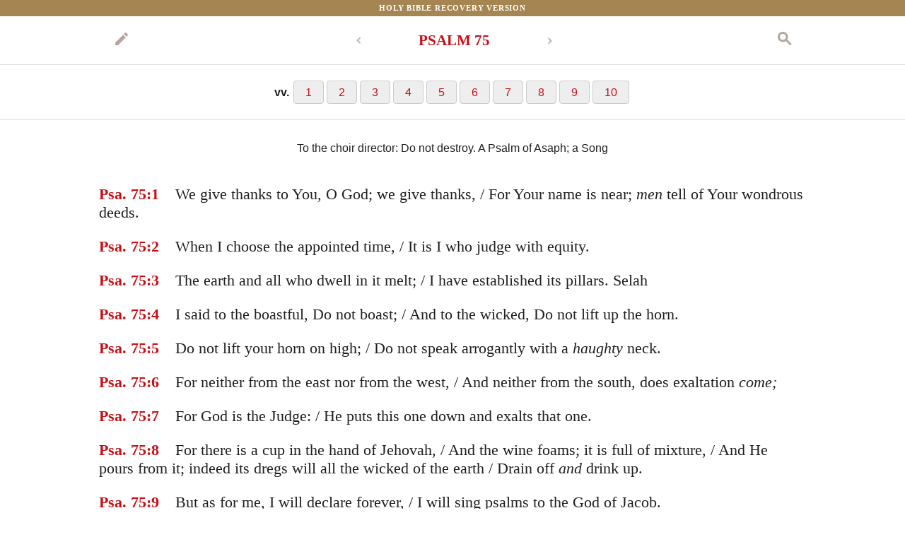

--- FILE ---
content_type: text/html; charset=UTF-8
request_url: https://text.recoveryversion.bible/19_Psalms_75.htm
body_size: 5078
content:
<?xml version="1.0" encoding="UTF-8" ?>
<!DOCTYPE html PUBLIC "-//W3C//DTD XHTML 1.1//EN" "http://www.w3.org/TR/xhtml11/DTD/xhtml11.dtd">
<html xmlns="http://www.w3.org/1999/xhtml" xml:lang="en">
<head>
 <meta name="viewport" content="width=device-width, initial-scale=1.0" />
 <meta name="apple-itunes-app" content="app-id=1526720768" />
 <meta http-equiv="Content-Type" content="application/xhtml+xml; charset=utf-8" />
<link rel="manifest" href="manifest.json">
<link href="ePubs_txorcv.css" type="text/css" rel="stylesheet" />
<title>PSALM 75 Recovery Version</title></head>
<body>
<div id="page-content" class="flex-grow-1">
<header>
	<h6><a href="./">Holy Bible Recovery Version</a></h6>
</header>
<nav>
	<a href="#" class="nav-item disabled js-annotations-btn annotations-btn"><img src="./images/pencil.png" alt="Annotations" /></a><span class="nav-center"><a class="nav-chevron nav-prev" href="19_Psalms_74.htm" title="Previous chapter"><img src="./images/chevron.png" alt="Previous chapter"/></a>
	<h2 id="Psa75" class="chapter-title"><a href="19_Psalms_1.htm">PSALM 75</a></h2>
	<a class="nav-chevron nav-next" href="19_Psalms_76.htm" title="Next chapter"><img src="./images/chevron.png" alt="Next chapter"/></a></span><a href="/list" class="nav-item"><img src="./images/search.png" alt="Search"/></a>
</nav>

<hr />
<div class="verse-links">
<b>vv.</b> <a href="#Psa75-1">1</a><a href="#Psa75-2">2</a><a href="#Psa75-3">3</a><a href="#Psa75-4">4</a><a href="#Psa75-5">5</a><a href="#Psa75-6">6</a><a href="#Psa75-7">7</a><a href="#Psa75-8">8</a><a href="#Psa75-9">9</a><a href="#Psa75-10">10</a>  
</div>
<hr />
<p id="Psa75-0" class="text-outline">To the choir director: Do not destroy. A Psalm of Asaph; a Song</p>
<section id="verses">
<p id="Psa75-1" class="verse"><b><a href="19_Psalms_1.htm">Psa.&nbsp;75</a><a href="19_Psalms_75.htm">:1</a> </b><span class="acolon" />We give thanks to You, O God; we give thanks, /<span class="bcolon" /> For Your name is near; <i>men</i> tell of Your wondrous deeds.</p>
<p id="Psa75-2" class="verse"><b><a href="19_Psalms_1.htm">Psa.&nbsp;75</a><a href="19_Psalms_75.htm">:2</a> </b><span class="acolon" />When I choose the appointed time, /<span class="bcolon" /> It is I who judge with equity.</p>
<p id="Psa75-3" class="verse"><b><a href="19_Psalms_1.htm">Psa.&nbsp;75</a><a href="19_Psalms_75.htm">:3</a> </b><span class="acolon" />The earth and all who dwell in it melt; /<span class="bcolon" /> I have established its pillars.	Selah</p>
<p id="Psa75-4" class="verse"><b><a href="19_Psalms_1.htm">Psa.&nbsp;75</a><a href="19_Psalms_75.htm">:4</a> </b><span class="acolon" />I said to the boastful, Do not boast; /<span class="bcolon" /> And to the wicked, Do not lift up the horn.</p>
<p id="Psa75-5" class="verse"><b><a href="19_Psalms_1.htm">Psa.&nbsp;75</a><a href="19_Psalms_75.htm">:5</a> </b><span class="acolon" />Do not lift your horn on high; /<span class="bcolon" /> Do not speak arrogantly with a <i>haughty</i> neck.</p>
<p id="Psa75-6" class="verse"><b><a href="19_Psalms_1.htm">Psa.&nbsp;75</a><a href="19_Psalms_75.htm">:6</a> </b><span class="acolon" />For neither from the east nor from the west, /<span class="bcolon" /> And neither from the south, does exaltation <i>come;</i></p>
<p id="Psa75-7" class="verse"><b><a href="19_Psalms_1.htm">Psa.&nbsp;75</a><a href="19_Psalms_75.htm">:7</a> </b><span class="acolon" />For God is the Judge: /<span class="bcolon" /> He puts this one down and exalts that one.</p>
<p id="Psa75-8" class="verse"><b><a href="19_Psalms_1.htm">Psa.&nbsp;75</a><a href="19_Psalms_75.htm">:8</a> </b><span class="acolon" />For there is a cup in the hand of Jehovah, /<span class="bcolon" /> And the wine foams; it is full of mixture, /<span class="acolon" /> And He pours from it; indeed its dregs will all the wicked of the earth /<span class="bcolon" /> Drain off <i>and</i> drink up.</p>
<p id="Psa75-9" class="verse"><b><a href="19_Psalms_1.htm">Psa.&nbsp;75</a><a href="19_Psalms_75.htm">:9</a> </b><span class="acolon" />But as for me, I will declare forever, /<span class="bcolon" /> I will sing psalms to the God of Jacob.</p>
<p id="Psa75-10" class="verse"><b><a href="19_Psalms_1.htm">Psa.&nbsp;75</a><a href="19_Psalms_75.htm">:10</a> </b><span class="acolon" />And all the horns of the wicked will I cut off, /<span class="bcolon" /> <i>But</i> the horns of the righteous man will be exalted.</p>

<p class="prevnext"><a href="19_Psalms_74.htm"><span>&lsaquo;</span> PSALM 74</a> <a href="19_Psalms_76.htm">PSALM 76 <span>&rsaquo;</span></a></p><p class="prevnext"><a href="RcV.htm"><span>&laquo;</span>Table of Contents</a></p>
</section>

</div>
<footer>
	<div class="footer-links">
		<a href="https://www.recoveryversion.bible">Recovery Version Website</a>
		<a href="https://recoveryversion.bible/links.html">Other LSM Websites</a>
		<a href="https://www.lsm.org/copyright-policy.html">Copyright</a>
	</div>
	<p class="bottom-copyright">&copy; 2025 Living Stream Ministry<br />All rights reserved</p>
</footer>
<script src="./main.js"></script>
</body>
</html>

--- FILE ---
content_type: text/css
request_url: https://text.recoveryversion.bible/ePubs_txorcv.css
body_size: 17932
content:
/*Holy Bible Recovery Version
 *Stylesheet-Version 1.0
 *HI-resolution version
 */

html {
  -webkit-font-smoothing: antialiased;
  -moz-osx-font-smoothing: grayscale;
  text-rendering: optimizeLegibility;
  height: 100%;
}

body {
  display: flex;
  flex-direction: column;
  margin: 0;
  font: 100% sans-serif;
  line-height: 120%;
  color: #221f1e;
  background-color: #fff;
  height: 100%;
}

/* body.rcv-text {
  overflow: hidden;
  } */
  
hr {
  width: 100%;
  height: 0;
  margin: 1.25rem auto;
  border-top: 0;
  border-right: 0;
  border-bottom: 1px solid #ddd;
  border-left: 0;
}

header {
  cursor: pointer;
}

header:hover {
  opacity: 0.9;
}

header a {
  color: #fff !important;
}

header a:hover {
  text-decoration: none !important;
}

.book-title b {
  font-weight: 600;
}

.flex-grow-1 {
  flex-grow: 1;
}

.logo-container {
  display: flex;
  justify-content: center;
}

/* Bible Index page */
.rcv-index {
  flex-grow: 1;
  margin: 1em;
  text-align: center;
}

.rcv-index img,
.rcv-introduction img {
  display: block;
  width: 130px;
  height: 130px;
  margin: 0 auto 2em;
}

h1.Holy-Bible {
  font: bold 188% 'Palatino', serif;
  color: #221f1e;
  text-align: center;
  margin: 0.75em 0.5em 0 0.5em;
}

h2.Recovery-Version {
  font: italic normal 120% 'Palatino', serif;
  color: #444;
  text-align: center;
  line-height: 150%;
  margin: 0.125em 0.5em;
}

h2.Recovery-Version span {
  font: normal normal 80% sans-serif;
  display: block;
  color: #777;
}

.ot-links,
.nt-links {
  margin: 1em;
  text-align: center;
}

/* Chapter 1 pages */
.book-title {
  margin: 1.875em 0 0.313em;
  text-align: center;
  font: bold 150% 'Palatino', serif;
}

.chapter-links {
  margin: 0.125em 0;
  text-align: center;
}

.chapter-links h2 {
  font: bold 105% 'Palatino', serif;
  color: #555;
  text-transform: uppercase;
  letter-spacing: 0.125em;
}

/* rest of chapter pages */
.chapter-title {
  margin: 1.875em 0 0.313em;
  text-align: center;
  font: bold 130% 'Palatino', serif;
}

.verse-links {
  margin: 0.125em 0;
  text-align: center;
}

.verse {
  text-align: left;
  line-height: 140%;
  font: normal 137.5% 'Palatino', serif;
}

.highlight-res {
  background-color: #e2e2e2;
}

.highlight-res.highlight-res-exact {
  background-color: #feffa8;
}

.verse b {
  margin-right: 0.75em;
}

.prevnext {
  font-weight: normal;
  text-align: center;
  line-height: 120%;
  margin: 1.25em 0.125em 0.625em;
}

/* text link colors */
a[href] {
  text-decoration: none;
  color: #c70f15;
  font-weight: 600;
}

a[href]:hover,
a[href]:focus {
  text-decoration: underline;
}

.rcv-nav {
  padding: 1rem;
  text-align: center;
}

.rcv-nav a {
  display: inline-block;
  padding: 0.375em 0.75em;
  border-radius: 4px;
  margin: 0.25em 0.125em;
  color: #c70f15;
  font-weight: normal;
  text-decoration: none;
  background-color: #ddd;
  border: 1px solid #ccc;
  line-height: 100%;
}

.rcv-nav a:hover {
  text-decoration: none;
  background-color: #ccc;
  border-color: #999;
}

.grid-container {
  font-family: 'Palatino', serif;
  max-width: 57.5rem;
  margin: 1rem auto;
  padding: 0 1rem;
}

.rcv-nav .active {
  color: #777;
  background-color: #ccc;
  border-color: #999;
  cursor: default;
}

/* rcv index, chapter, prevnext link styles */
.ot-links a,
.nt-links a,
.chapter-links a,
.prevnext a {
  display: inline-block;
  padding: 0.375em 0.5em;
  border-radius: 4px;
  margin: 0.25em 0.125em;
  color: #533404;
  font-weight: normal;
  text-decoration: none;
  background-color: #eddec7;
  border: 1px solid #d2ad72;
}

.ot-links a:hover,
.ot-links a:focus,
.nt-links a:hover,
.nt-links a:focus,
.chapter-links a:hover,
.chapter-links a:focus,
.prevnext a:hover,
.prevnext a:focus {
  color: #fff;
  text-decoration: none;
  background-color: #d2ad72;
  border: 1px solid #a58653;
}

/* chapter links styles */
.chapter-links a {
  padding: 6px 16px;
  margin: 0.125em 0;
}

/*prev next links styles */
.prevnext a span {
  font-size: 110%;
}

/* verse links styles */
.verse-links a {
  display: inline-block;
  padding: 6px 16px;
  margin: 0.125em;
  border-radius: 4px;
  font-weight: normal;
  background-color: #eee;
  border: 1px solid #ccc;
}

.verse-links a:hover,
.verse-links a:focus {
  text-decoration: none;
  background-color: #ddd;
  border-color: #aaa;
}

/* RcV Introduction styles */
.rcv-introduction {
  font-family: 'Palatino', serif;
  max-width: 73.125rem;
  margin: 0 auto;
  padding: 0 1rem;
  margin-top: 30px;
}

.rcv-introduction p {
  text-align: justify;
  font-size: 1.25rem;
  line-height: 135%;
}

.rcv-introduction .intro {
  font-size: 1.5rem;
  text-align: center;
  text-transform: uppercase;
}

.rcv-introduction .brief-explanation {
  margin: 0 1.75rem;
  padding: 1rem 1.5rem;
  background-color: #f1f1f1;
  border: 1px solid #ddd;
  border-radius: 3px;
}

p {
  text-align: left;
  font-size: 1rem;
  line-height: 1.3;
}

.intro {
  font-size: 1.5rem;
  text-align: center;
  text-transform: uppercase;
  line-height: 1.2;
}

.subtitle {
  font-size: 1.375rem;
  text-align: center;
  color: #777;
  font-style: italic;
  font-weight: 500;
}

.brief-explanation h3 {
  font-size: 1.25rem;
  text-align: center;
  text-transform: uppercase;
}

.rcv-introduction .author {
  text-align: right;
}

.rcv-introduction .author p {
  text-align: left;
  margin-right: 1.5rem;
  font-size: 1.125rem;
  color: #444;
  display: inline-block;
}

/* block info */
.block-info .book-name {
  font-size: 1.25rem;
  margin-bottom: 0;
}
.block-info .book-name + p {
  margin-top: 0;
}
.block-info p, .block-info div {
  font-size: 1.125rem;
  line-height: 1.4;
  text-align: left;
}
.background-info p {
  margin: 0 0 1rem 1.5rem;
  text-indent: -1.5rem;
}
.divider {
  border-bottom: 1px solid #a58653;
}

.app.submitted .subheading {
  display: none;
  /* background-color: #a58653;
  border-top: 1px solid #8b724b; */
}

#verses,
.subject,
nav,
.verse-links,
.chapter-links,
.chapter-title,
#book-info {
  max-width: 1000px;
  width:90%;
  margin: 0 auto;
}


@media screen and (min-width: 1024px) {
  #verses,
  .subject,
  nav,
  .verse-links,
  .chapter-links,
  .chapter-title {
    margin: 0 50px;
  }
}

.otl1 {
  margin-top: 40px;
}

@media screen and (max-width: 1023px) {
  .otl1 {
    padding-left: 0;
  }
}

.chapter-links,
.chapter-title,
.verse-links {
  width: 90%;
}

.chapter-title,
.chapter-links {
  margin-top: 20px;
  margin-bottom: 20px;
}

.chapter-links h2 {
  margin-top: 0;
}

.chapter-links+hr {
  margin-bottom: 20px !important;
}


.text-outline {
  margin-bottom: 0;
  margin-top: 30px;
}

/*** OUTLINES ***/
ol li {
  list-style-type: none;
}

ol {
	list-style-type: none;
	/* font-size: 137.5%; */
  font-size: 22px;
  line-height: 32px;
	text-indent: -20px;
  max-width: 900px;
  font-family: 'Palatino', serif;
}

@media screen and (max-width: 1023px) {
  .otl1 {
    max-width: 85%;
  }
}
ol.upper-alpha {
	list-style-type: none;
}
ol.lower-alpha {
	list-style-type: none;
}
ol.upper-roman {
	list-style-type: none;
}
ol.lower-roman {
	list-style-type: none;
}
ol.decimal {
	list-style-type: none;
}
ol.decimal-parenthesis {
	list-style-type: none;
}
ol.lower-alpha-parenthesis {
	list-style-type: none;
}
ol.otl1 {
	font-weight: bold;
}
ol.otl2 {
	font-weight: normal;
	text-align: left;
}
ol.otl3 {
	font-weight: normal;
	text-align: left;
}
ol.otl4 {
	font-weight: normal;
	text-align: left;
}
ol.otl5 {
	font-weight: normal;
	text-align: left;
	text-indent: -28px;
}
ol.otl6 {
	font-weight: normal;
	text-align: left;
	text-indent: -28px;
}

/*** MAIN ***/
.disabled {
  opacity: 0.3;
  pointer-events: none;
}

/*** HEADER ***/

header {
  background-color: #a58653;
  text-align: center;
  padding-top: 2px;
  padding-bottoM: 2px;
  width: 100%;
}

header h6 {
  margin-top: 0;
  margin-bottom: 0;
  color: white;
  text-transform: uppercase;
  font-family: 'Palatino', serif;
  font-weight: normal;
  letter-spacing: 0.8px;
}

@media screen and (max-width: 1023px) {
  #shrtbknm {
    display: inline-block !important;
    text-transform: uppercase;
  }
  #fullbknm {
    display: none;
  }
}

/*** NAV ***/
nav {
  display: flex;
  justify-content: space-between;
  align-items: center;
  width: 100%;
}

nav h2.chapter-title {
  margin-top: 0;
  margin-bottom: 0;
}

nav>a {
  padding-top: 20px;
  padding-bottom: 20px;
}

nav a:hover {
  opacity: 0.7;
}

.nav-item {
  padding-left: 20px;
  padding-right: 20px;
}

.nav-center {
  display: flex;
  align-items: center;
}

.nav-center>a {
  padding: 20px;
}

@media screen and (min-width: 500px) {
  .nav-center>a {
    padding: 30px;
  }
}

.nav-chevron {
  display: flex;
  align-items: center;
}

.nav-chevron[href="#"] {
  pointer-events: none;
  opacity: 0.3;
}

.nav-prev img {
  transform: rotate(90deg);
}

.nav-next img {
  transform: rotate(-90deg);
}

/*** Unset hr margins here to not disturb other deps ***/
hr {
  margin-top: 0 !important;
  margin-bottom: 0 !important;
}

.verse-links {
  padding-top: 20px;
  padding-bottom: 20px;
}

.underline {
  text-decoration: underline;
  cursor: pointer;
}

.highlight {
  cursor: pointer;
}

.highlight-yellow {
  background-color: rgb(254, 255, 194);
}

.highlight-red {
  background-color: rgb(255, 194, 194);
}

.highlight-green {
  background-color: rgb(221, 255, 194);
}

.highlight-blue {
  background-color: rgb(194, 240, 255);
}

.highlight-orange {
  background-color: rgb(255, 231, 194);
}

.highlight-brown {
  background-color: rgb(211 168 125);
}

.highlight-gray {
  background-color: #ecebeb;
}

.highlight-purple {
  background-color: #cbafdf;
}

.prevnext a.annotations-btn:focus {
  color: #533404;
  background-color: #eddec7;
  border: 1px solid #d2ad72;
}

.prevnext a.annotations-btn:hover {
  color: #fff;
  text-decoration: none;
  background-color: #d2ad72;
  border: 1px solid #a58653;
}

.subject {
  text-align: center;
  margin-top: 40px;
  font-size: 24px;
  line-height: 26px;
  font-family: 'Arial', sans-serif;
  font-weight: 400;
  color: #333;
}

.info {
  font-family: 'Arial', sans-serif;
  font-size: 18px;
  line-height: 28px;
  margin: 0;
}

.rcv-nav + p {
  text-align: center;
}

#verses {
  margin-top: 20px;
}

/*** FOOTER ***/

footer {
  display: flex;
  flex-direction: column;
  justify-content: center;
  align-items: center;
  width: 100%;
  padding-top: 20px;
  padding-bottom: 20px;
  background-color: #f4f2ee;
  border-top: 1px solid #dcd1c4;
}


.annots-active footer .footer-links > *:first-child {
  margin-left: 0;
}

.footer-links > * {
  margin-left: 14px;
  margin-right: 14px;
  padding-top: 4px;
  padding-bottom: 14px;
  font-weight: normal !important;
}

.bottom-copyright {
  font-size: 85%;
  color: #777;
  text-align: center;
}

.footer-links {
  display: flex;
  align-items: center;
  flex-wrap: wrap;
  justify-content: center;
}

.title-page-content {
  margin-bottom: 40px;
}

.title-page-content p {
  text-align: center;
}

/*** ANNOTATIONS ***/

.book-title {
  margin-bottom: 0;
  margin-top: 0;
}

body.annots-active {
  overflow: hidden;
}

.annots-active .annotations-screen {
  position: fixed;
}

#page-content {
  width: 100%;
  display: flex;
  flex-direction: column;
  align-items: center;
  flex-grow: 1;
}

body.annots-active #page-content {
  width: auto;
  height: 100vh;
  overflow-y: auto;
  margin-left: 350px;
}

body.annots-active footer {
  width: auto;
  margin-left: 350px;
}

body.annots-active .chapter-title {
  width: auto;
}

body.annots-active nav {
  margin: 0;
}

/*** ANNOTATIONS SCREEN ***/
.annotations-screen {
  position: fixed;
  width: 90%;
  z-index: 9;
  display: none;
  height: 100vh;
  min-width: 350px;
  background-color: rgb(237, 222, 199);
  box-shadow: 2px 0 10px rgba(0, 0, 0, 0.3);
  padding-top: 0;
  padding-bottom: 0;
}

@media screen and (min-width: 1024px) {
  .annotations-screen {
    position: relative;
    width: 350px;
  }
}

.annotations-screen h4 {
  color: #573714;
  font-size: 22px;
  font-weight: normal;
  margin-bottom: 14px;
  font-family: 'Arial', sans-serif;
}

.annotations-screen.is-active {
  display: block;
}

.annot-content {
  overflow-y: scroll;
  height: 100vh;
  scrollbar-width: none;
}

.annot-content::-webkit-scrollbar {
  width: 0px;
  background: transparent;
}

.annot-content .card:last-child {
  margin-bottom: 200px;
}

.annot-screen-header {
  display: flex;
  align-items: center;
  justify-content: space-between;
  padding-left: 20px;
  padding-right: 20px;
}

.annot-cards {
  padding-left: 20px;
  padding-right: 20px;
}

/*** ANNOTATION CARD ***/

.card {
  border: 1px solid rgb(207, 195, 174);
  /* box-shadow: 2px 2px 10px gray; */
  border-radius: 20px;
  padding: 20px;
  margin-bottom: 20px;
  background-color: white;
}

.card h5 {
  display: flex;
  justify-content: space-between;
  margin-top: 0;
  margin-bottom: 5px;
}

.card h5 span:last-child {
  /* font-style: italic; */
  font-weight: normal;
}

.card p {
  margin-top: 0;
  margin-bottom: 0;
  font-family: 'Palatino', serif;
}

.card .highlight,
.card .underline {
  cursor: text;
}

.card.is-hidden--note {
  display: none;
}

.card.is-hidden--tag {
  display: none;
}

.card.is-hidden--highlight {
  display: none;
}

.card.is-showing--note {
  display: block !important;
}

.card.is-showing--tag {
  display: block !important;
}

.card.is-showing--highlight {
  display: block !important;
}

/*** TAGS ***/
.tags {
  padding-top: 8px;
  padding-bottom: 8px;
}

.tag {
  display: inline-block;
  padding: 2px 9px;
  border-radius: 14px;
  border: 1px solid rgb(207, 195, 174);
  background-color: rgb(190, 190, 190);
  margin-right: 5px;
  font-size: 13px;
  font-weight: 400;
  color: rgb(78, 75, 75);
  font-family: 'Arial', sans-serif;
}

.tag-yellow {
  background-color: rgb(254, 255, 194);
  border-color: rgb(235, 238, 95);
}

.tag-red {
  background-color: rgb(255, 194, 194);
  border-color: rgb(234, 99, 99);
}

.tag-green {
  background-color: rgb(221, 255, 194);
  border-color: rgb(160, 223, 110);
}

.tag-blue {
  background-color: rgb(194, 240, 255);
  border-color: rgb(99, 203, 237);
}

.tag-orange {
  background-color: rgb(255, 231, 194);
  border-color: rgb(238, 194, 80);
}

.tag-brown {
  background-color: rgb(211 168 125);
  border-color: rgb(105 76 46);
}

.tag-gray {
  background-color: #ecebeb;
  border-color: rgb(147, 147, 147);
}

.tag-purple {
  background-color: #cbafdf;
  border-color: #621c93;
}

/*** NOTE ***/
.note {
  padding: 14px;
  background-color: rgb(255, 250, 232);
  margin-top: 10px;
  box-shadow: 1px 2px 3px rgb(229, 229, 229);
}

.note p {
  font-family: 'Arial', sans-serif;
}

/*** FILTERS ***/
.filters {
  display: flex;
  justify-content: space-between;
  margin-bottom: 14px;
  /* background-color: rgb(215, 196, 184); */
  padding: 6px 20px;
}

a.filter {
  font-weight: normal !important;
  font-size: 16px;
  letter-spacing: 0.5px;
}

.filter-heading {
  font-weight: bold;
  font-size: 16px;
  letter-spacing: 0.3px;
  color: #573714;
  font-family: 'Arial', sans-serif;
}

.filter.is-active {
  font-weight: bold !important;
}

a.filter:focus {
  text-decoration: none !important;
}

a.filter:hover {
  text-decoration: underline !important;
}

.js-book-filter {
  pointer-events: none;
  opacity: 0.4;
}

/*** ANNOTATIONS FOOTER ***/
.annot-footer {
  position: absolute;
  bottom: 0;
  left: 0;
  height: 60px;
  width: 100%;
  background-color: white;
  border-top: 1px solid #efefef;
  display: flex;
  justify-content: center;
  align-items: center;
  z-index: 99;
  box-shadow: -2px -2px 4px rgba(0, 0, 0, 0.1);
}

.annot-footer a {
  padding: 20px;
}

.annot-footer a:hover {
  opacity: 0.8;
}

.annot-filter-drawer {
  display: none;
  position: absolute;
  width: 100%;
  height: 240px;
  background-color: white;
  z-index: 9;
  bottom: 30px;
  box-shadow: -2px -2px 4px rgba(0, 0, 0, 0.1);
  border-radius: 20px;
  padding-top: 10px;
  overflow: auto;
  white-space: nowrap;
}

.annot-filter-drawer.is-active {
  display: block;
}

.filter-section {
  display: inline-block;
  position: absolute;
  left: -2000px;
  width: 100%;
  opacity: 0;
  transition: all 0.2s ease-in-out;
}

.filter-section.is-active {
  left: 0;
  opacity: 1;
}

.filter-option {
  display: flex;
  justify-content: space-between;
  align-items: center;
  padding-top: 16px;
  padding-bottom: 16px;
  padding-left: 22px;
  padding-right: 22px;
  border-bottom: 1px solid #e2e2e2;
}

a.filter-option {
  font-weight: normal;
  color: rgb(123,123,127);
}

.filter-option:hover,
.filter-option:focus {
  text-decoration: none !important;
  opacity: 0.8;
}

.filter-option_back img {
  margin-right: 10px;
}

a.filter-option_back {
  font-weight: bold;
}

.filter-section_1 a.filter-option {
  font-weight: bold;
}

.filter-option span {
  display: flex;
  align-items: center;
}

.filter-option span img {
  margin-right: 12px;
}

.sort-section {
  display: flex;
}

.sort-section > *:not(:first-child) {
  margin-right: 5px;
}

.sort-section > *:first-child {
  margin-right: 3px;
}

.sort-section .filter {
  display: flex;
  align-items: center;
}

.sort-section .filter img {
  display: inline-block;
  visibility: hidden;
  width: 14px;
  height: 14px;
  margin-right: 2px;
}

.sort-section .filter.is-active img {
  visibility: visible;
}

.sort-caret {
  display: flex;
  flex-direction: column;
  justify-content: center;
}

.sort-caret img:first-child {
  transform: rotate(180deg);
  margin-bottom: -5px;
  opacity: 0.3;
}

.sort-caret img:last-child {
  opacity: 1;
}

.is-reverse .sort-caret img:last-child {
  opacity: 0.3;
}

.is-reverse .sort-caret img:first-child {
  opacity: 1;
}

/*** RANGE ***/
.bookmark-link {
  display: inline-block;
  vertical-align: middle;
}

.highlight-range--1 {
  background-color: rgb(221, 255, 194);
}

.highlight-range--2 {
  background-color: rgb(255, 194, 194);
}

.highlight-range a.bookmark-link {
  margin-left: 10px;
}

/*** LIST ***/
.list .app_ui--logo {
  margin-top: 20px;
}

--- FILE ---
content_type: application/javascript
request_url: https://text.recoveryversion.bible/main.js
body_size: 50169
content:
(function() {
    const annotBtn = document.querySelector(".js-annotations-btn");
    if (annotBtn) {

        let annotJSON, profileNames = {};
        const bibleChapterStartVerses = {
            "Gen": { chapters: [1001001, 1002001, 1003001, 1004001, 1005001, 1006001, 1007001, 1008001, 1009001, 1010001, 1011001, 1012001, 1013001, 1014001, 1015001, 1016001, 1017001, 1018001, 1019001, 1020001, 1021001, 1022001, 1023001, 1024001, 1025001, 1026001, 1027001, 1028001, 1029001, 1030001, 1031001, 1032001, 1033001, 1034001, 1035001, 1036001, 1037001, 1038001, 1039001, 1040001, 1041001, 1042001, 1043001, 1044001, 1045001, 1046001, 1047001, 1048001, 1049001, 1050001], eng: 'Gen.', spa: 'Gn.', por: 'Gn', zho: '創', tag: 'Gen' },
            "Exo": { chapters: [2001001, 2002001, 2003001, 2004001, 2005001, 2006001, 2007001, 2008001, 2009001, 2010001, 2011001, 2012001, 2013001, 2014001, 2015001, 2016001, 2017001, 2018001, 2019001, 2020001, 2021001, 2022001, 2023001, 2024001, 2025001, 2026001, 2027001, 2028001, 2029001, 2030001, 2031001, 2032001, 2033001, 2034001, 2035001, 2036001, 2037001, 2038001, 2039001, 2040001], eng: 'Exo.', spa: 'Éx.', por: 'Êx', zho: '出', tag: 'Exo' },
            "Lev": { chapters: [3001001, 3002001, 3003001, 3004001, 3005001, 3006001, 3007001, 3008001, 3009001, 3010001, 3011001, 3012001, 3013001, 3014001, 3015001, 3016001, 3017001, 3018001, 3019001, 3020001, 3021001, 3022001, 3023001, 3024001, 3025001, 3026001, 3027001], eng: 'Lev.', spa: 'Lv.', por: 'Lv', zho: '利', tag: 'Lev' },
            "Num": { chapters: [4001001, 4002001, 4003001, 4004001, 4005001, 4006001, 4007001, 4008001, 4009001, 4010001, 4011001, 4012001, 4013001, 4014001, 4015001, 4016001, 4017001, 4018001, 4019001, 4020001, 4021001, 4022001, 4023001, 4024001, 4025001, 4026001, 4027001, 4028001, 4029001, 4030001, 4031001, 4032001, 4033001, 4034001, 4035001, 4036001], eng: 'Num.', spa: 'Nm.', por: 'Nm', zho: '民', tag: 'Bil' },
            "Deu": { chapters: [5001001, 5002001, 5003001, 5004001, 5005001, 5006001, 5007001, 5008001, 5009001, 5010001, 5011001, 5012001, 5013001, 5014001, 5015001, 5016001, 5017001, 5018001, 5019001, 5020001, 5021001, 5022001, 5023001, 5024001, 5025001, 5026001, 5027001, 5028001, 5029001, 5030001, 5031001, 5032001, 5033001, 5034001], eng: 'Deut.', spa: 'Dt.', por: 'Dt', zho: '申', tag: 'Deu' },
            "Jos": { chapters: [6001001, 6002001, 6003001, 6004001, 6005001, 6006001, 6007001, 6008001, 6009001, 6010001, 6011001, 6012001, 6013001, 6014001, 6015001, 6016001, 6017001, 6018001, 6019001, 6020001, 6021001, 6022001, 6023001, 6024001], eng: 'Josh.', spa: 'Jos.', por: 'Js', zho: '書', tag: 'Jos' },
            "Jud": { chapters: [7001001, 7002001, 7003001, 7004001, 7005001, 7006001, 7007001, 7008001, 7009001, 7010001, 7011001, 7012001, 7013001, 7014001, 7015001, 7016001, 7017001, 7018001, 7019001, 7020001, 7021001], eng: 'Judg.', spa: 'Jue.', por: 'Jz', zho: '士', tag: 'Huk' },
            "Rut": { chapters: [8001001, 8002001, 8003001, 8004001], eng: 'Ruth', spa: 'Rt.', por: 'Rt', zho: '得', tag: 'Rut' },
            "FSa": { chapters: [9001001, 9002001, 9003001, 9004001, 9005001, 9006001, 9007001, 9008001, 9009001, 9010001, 9011001, 9012001, 9013001, 9014001, 9015001, 9016001, 9017001, 9018001, 9019001, 9020001, 9021001, 9022001, 9023001, 9024001, 9025001, 9026001, 9027001, 9028001, 9029001, 9030001, 9031001], eng: '1 Sam.', spa: '1S.', por: '1Sm', zho: '撒上', tag: '1Sa' },
            "SSa": { chapters: [10001001, 10002001, 10003001, 10004001, 10005001, 10006001, 10007001, 10008001, 10009001, 10010001, 10011001, 10012001, 10013001, 10014001, 10015001, 10016001, 10017001, 10018001, 10019001, 10020001, 10021001, 10022001, 10023001, 10024001], eng: '2 Sam.', spa: '2S.', por: '2Sm', zho: '撒下', tag: '2Sa' },
            "FKi": { chapters: [11001001, 11002001, 11003001, 11004001, 11005001, 11006001, 11007001, 11008001, 11009001, 11010001, 11011001, 11012001, 11013001, 11014001, 11015001, 11016001, 11017001, 11018001, 11019001, 11020001, 11021001, 11022001], eng: '1 Kings', spa: '1R.', por: '1Rs', zho: '王上', tag: '1Ha' },
            "SKi": { chapters: [12001001, 12002001, 12003001, 12004001, 12005001, 12006001, 12007001, 12008001, 12009001, 12010001, 12011001, 12012001, 12013001, 12014001, 12015001, 12016001, 12017001, 12018001, 12019001, 12020001, 12021001, 12022001, 12023001, 12024001, 12025001], eng: '2 Kings', spa: '2R.', por: '2Rs', zho: '王下', tag: '2Ha' },
            "FCh": { chapters: [13001001, 13002001, 13003001, 13004001, 13005001, 13006001, 13007001, 13008001, 13009001, 13010001, 13011001, 13012001, 13013001, 13014001, 13015001, 13016001, 13017001, 13018001, 13019001, 13020001, 13021001, 13022001, 13023001, 13024001, 13025001, 13026001, 13027001, 13028001, 13029001], eng: '1 Chron.', spa: '1Cr.', por: '1Cr', zho: '代上', tag: '1Cr' },
            "SCh": { chapters: [14001001, 14002001, 14003001, 14004001, 14005001, 14006001, 14007001, 14008001, 14009001, 14010001, 14011001, 14012001, 14013001, 14014001, 14015001, 14016001, 14017001, 14018001, 14019001, 14020001, 14021001, 14022001, 14023001, 14024001, 14025001, 14026001, 14027001, 14028001, 14029001, 14030001, 14031001, 14032001, 14033001, 14034001, 14035001, 14036001], eng: '2 Chron.', spa: '2Cr.', por: '2Cr', zho: '代下', tag: '2Cr' },
            "Ezr": { chapters: [15001001, 15002001, 15003001, 15004001, 15005001, 15006001, 15007001, 15008001, 15009001, 15010001], eng: 'Ezra', spa: 'Esd.', por: 'Ed', zho: '拉', tag: 'Ezr' },
            "Neh": { chapters: [16001001, 16002001, 16003001, 16004001, 16005001, 16006001, 16007001, 16008001, 16009001, 16010001, 16011001, 16012001, 16013001], eng: 'Neh.', spa: 'Neh.', por: 'Ne', zho: '尼', tag: 'Neh' },
            "Est": { chapters: [17001001, 17002001, 17003001, 17004001, 17005001, 17006001, 17007001, 17008001, 17009001, 17010001], eng: 'Esth.', spa: 'Est.', por: 'Et', zho: '斯', tag: 'Est' },
            "Job": { chapters: [18001001, 18002001, 18003001, 18004001, 18005001, 18006001, 18007001, 18008001, 18009001, 18010001, 18011001, 18012001, 18013001, 18014001, 18015001, 18016001, 18017001, 18018001, 18019001, 18020001, 18021001, 18022001, 18023001, 18024001, 18025001, 18026001, 18027001, 18028001, 18029001, 18030001, 18031001, 18032001, 18033001, 18034001, 18035001, 18036001, 18037001, 18038001, 18039001, 18040001, 18041001, 18042001], eng: 'Job', spa: 'Job.', por: 'Jó', zho: '伯', tag: 'Job' },
            "Psa": { chapters: [19001001, 19002001, 19003001, 19004001, 19005001, 19006001, 19007001, 19008001, 19009001, 19010001, 19011001, 19012001, 19013001, 19014001, 19015001, 19016001, 19017001, 19018001, 19019001, 19020001, 19021001, 19022001, 19023001, 19024001, 19025001, 19026001, 19027001, 19028001, 19029001, 19030001, 19031001, 19032001, 19033001, 19034001, 19035001, 19036001, 19037001, 19038001, 19039001, 19040001, 19041001, 19042001, 19043001, 19044001, 19045001, 19046001, 19047001, 19048001, 19049001, 19050001, 19051001, 19052001, 19053001, 19054001, 19055001, 19056001, 19057001, 19058001, 19059001, 19060001, 19061001, 19062001, 19063001, 19064001, 19065001, 19066001, 19067001, 19068001, 19069001, 19070001, 19071001, 19072001, 19073001, 19074001, 19075001, 19076001, 19077001, 19078001, 19079001, 19080001, 19081001, 19082001, 19083001, 19084001, 19085001, 19086001, 19087001, 19088001, 19089001, 19090001, 19091001, 19092001, 19093001, 19094001, 19095001, 19096001, 19097001, 19098001, 19099001, 19100001, 19101001, 19102001, 19103001, 19104001, 19105001, 19106001, 19107001, 19108001, 19109001, 19110001, 19111001, 19112001, 19113001, 19114001, 19115001, 19116001, 19117001, 19118001, 19119001, 19120001, 19121001, 19122001, 19123001, 19124001, 19125001, 19126001, 19127001, 19128001, 19129001, 19130001, 19131001, 19132001, 19133001, 19134001, 19135001, 19136001, 19137001, 19138001, 19139001, 19140001, 19141001, 19142001, 19143001, 19144001, 19145001, 19146001, 19147001, 19148001, 19149001, 19150001], eng: 'Psa.', spa: 'Sal.', por: 'Sl', zho: '詩', tag: 'Aw' },
            "Pro": { chapters: [20001001, 20002001, 20003001, 20004001, 20005001, 20006001, 20007001, 20008001, 20009001, 20010001, 20011001, 20012001, 20013001, 20014001, 20015001, 20016001, 20017001, 20018001, 20019001, 20020001, 20021001, 20022001, 20023001, 20024001, 20025001, 20026001, 20027001, 20028001, 20029001, 20030001, 20031001], eng: 'Prov.', spa: 'Pr.', por: 'Pv', zho: '箴', tag: 'Kaw' },
            "Ecc": { chapters: [21001001, 21002001, 21003001, 21004001, 21005001, 21006001, 21007001, 21008001, 21009001, 21010001, 21011001, 21012001], eng: 'Eccl.', spa: 'Ec.', por: 'Ec', zho: '傳', tag: 'Man' },
            "Son": { chapters: [22001001, 22002001, 22003001, 22004001, 22005001, 22006001, 22007001, 22008001], eng: 'S.S.', spa: 'Cnt.', por: 'Ct', zho: '歌', tag: 'AwA' },
            "Isa": { chapters: [23001001, 23002001, 23003001, 23004001, 23005001, 23006001, 23007001, 23008001, 23009001, 23010001, 23011001, 23012001, 23013001, 23014001, 23015001, 23016001, 23017001, 23018001, 23019001, 23020001, 23021001, 23022001, 23023001, 23024001, 23025001, 23026001, 23027001, 23028001, 23029001, 23030001, 23031001, 23032001, 23033001, 23034001, 23035001, 23036001, 23037001, 23038001, 23039001, 23040001, 23041001, 23042001, 23043001, 23044001, 23045001, 23046001, 23047001, 23048001, 23049001, 23050001, 23051001, 23052001, 23053001, 23054001, 23055001, 23056001, 23057001, 23058001, 23059001, 23060001, 23061001, 23062001, 23063001, 23064001, 23065001, 23066001], eng: 'Isa.', spa: 'Is.', por: 'Is', zho: '賽', tag: 'Isa' },
            "Jer": { chapters: [24001001, 24002001, 24003001, 24004001, 24005001, 24006001, 24007001, 24008001, 24009001, 24010001, 24011001, 24012001, 24013001, 24014001, 24015001, 24016001, 24017001, 24018001, 24019001, 24020001, 24021001, 24022001, 24023001, 24024001, 24025001, 24026001, 24027001, 24028001, 24029001, 24030001, 24031001, 24032001, 24033001, 24034001, 24035001, 24036001, 24037001, 24038001, 24039001, 24040001, 24041001, 24042001, 24043001, 24044001, 24045001, 24046001, 24047001, 24048001, 24049001, 24050001, 24051001, 24052001], eng: 'Jer.', spa: 'Jer.', por: 'Jr', zho: '耶', tag: 'Jer' },
            "Lam": { chapters: [25001001, 25002001, 25003001, 25004001, 25005001], eng: 'Lam.', spa: 'Lm.', por: 'Lm', zho: '哀', tag: 'Pan' },
            "Eze": { chapters: [26001001, 26002001, 26003001, 26004001, 26005001, 26006001, 26007001, 26008001, 26009001, 26010001, 26011001, 26012001, 26013001, 26014001, 26015001, 26016001, 26017001, 26018001, 26019001, 26020001, 26021001, 26022001, 26023001, 26024001, 26025001, 26026001, 26027001, 26028001, 26029001, 26030001, 26031001, 26032001, 26033001, 26034001, 26035001, 26036001, 26037001, 26038001, 26039001, 26040001, 26041001, 26042001, 26043001, 26044001, 26045001, 26046001, 26047001, 26048001], eng: 'Ezek.', spa: 'Ez.', por: 'Ez', zho: '結', tag: 'Eze' },
            "Dan": { chapters: [27001001, 27002001, 27003001, 27004001, 27005001, 27006001, 27007001, 27008001, 27009001, 27010001, 27011001, 27012001], eng: 'Dan.', spa: 'Dn.', por: 'Dn', zho: '但', tag: 'Dan' },
            "Hos": { chapters: [28001001, 28002001, 28003001, 28004001, 28005001, 28006001, 28007001, 28008001, 28009001, 28010001, 28011001, 28012001, 28013001, 28014001], eng: 'Hosea', spa: 'Os.', por: 'Os', zho: '何', tag: 'Ose' },
            "Joe": { chapters: [29001001, 29002001, 29003001], eng: 'Joel', spa: 'Jl.', por: 'Jl', zho: '珥', tag: 'Joe' },
            "Amo": { chapters: [30001001, 30002001, 30003001, 30004001, 30005001, 30006001, 30007001, 30008001, 30009001], eng: 'Amos', spa: 'Am.', por: 'Am', zho: '摩', tag: 'Amo' },
            "Oba": { chapters: [31001001], eng: 'Oba.', spa: 'Abd.', por: 'Ob', zho: '俄', tag: 'Oba' },
            "Jon": { chapters: [32001001, 32002001, 32003001, 32004001], eng: 'Jonah', spa: 'Jon.', por: 'Jn', zho: '拿', tag: 'Jon' },
            "Mic": { chapters: [33001001, 33002001, 33003001, 33004001, 33005001, 33006001, 33007001], eng: 'Micah', spa: 'Mi.', por: 'Mq', zho: '彌', tag: 'Mik' },
            "Nah": { chapters: [34001001, 34002001, 34003001], eng: 'Nahum', spa: 'Nah.', por: 'Na', zho: '鴻', tag: 'Nah' },
            "Hab": { chapters: [35001001, 35002001, 35003001], eng: 'Hab.', spa: 'Hab.', por: 'Hc', zho: '哈', tag: 'Hab' },
            "Zep": { chapters: [36001001, 36002001, 36003001], eng: 'Zeph.', spa: 'Sof.', por: 'Sf', zho: '番', tag: 'Sof' },
            "Hag": { chapters: [37001001, 37002001], eng: 'Hag.', spa: 'Hag.', por: 'Ag', zho: '該', tag: 'Hag' },
            "Zec": { chapters: [38001001, 38002001, 38003001, 38004001, 38005001, 38006001, 38007001, 38008001, 38009001, 38010001, 38011001, 38012001, 38013001, 38014001], eng: 'Zech.', spa: 'Zac.', por: 'Zc', zho: '亞', tag: 'Zac' },
            "Mal": { chapters: [39001001, 39002001, 39003001, 39004001], eng: 'Mal.', spa: 'Mal.', por: 'Ml', zho: '瑪', tag: 'Mal' },
            "Mat": { chapters: [40001001, 40002001, 40003001, 40004001, 40005001, 40006001, 40007001, 40008001, 40009001, 40010001, 40011001, 40012001, 40013001, 40014001, 40015001, 40016001, 40017001, 40018001, 40019001, 40020001, 40021001, 40022001, 40023001, 40024001, 40025001, 40026001, 40027001, 40028001], eng: 'Matt.', spa: 'Mt.', por: 'Mt', zho: '太', tag: 'Mat' },
            "Mar": { chapters: [41001001, 41002001, 41003001, 41004001, 41005001, 41006001, 41007001, 41008001, 41009001, 41010001, 41011001, 41012001, 41013001, 41014001, 41015001, 41016001], eng: 'Mark', spa: 'Mr.', por: 'Mc', zho: '可', tag: 'Mar' },
            "Luk": { chapters: [42001001, 42002001, 42003001, 42004001, 42005001, 42006001, 42007001, 42008001, 42009001, 42010001, 42011001, 42012001, 42013001, 42014001, 42015001, 42016001, 42017001, 42018001, 42019001, 42020001, 42021001, 42022001, 42023001, 42024001], eng: 'Luke', spa: 'Lc.', por: 'Lc', zho: '路', tag: 'Luc' },
            "Joh": { chapters: [43001001, 43002001, 43003001, 43004001, 43005001, 43006001, 43007001, 43008001, 43009001, 43010001, 43011001, 43012001, 43013001, 43014001, 43015001, 43016001, 43017001, 43018001, 43019001, 43020001, 43021001], eng: 'John', spa: 'Jn.', por: 'Jo', zho: '約', tag: 'Jua' },
            "Act": { chapters: [44001001, 44002001, 44003001, 44004001, 44005001, 44006001, 44007001, 44008001, 44009001, 44010001, 44011001, 44012001, 44013001, 44014001, 44015001, 44016001, 44017001, 44018001, 44019001, 44020001, 44021001, 44022001, 44023001, 44024001, 44025001, 44026001, 44027001, 44028001], eng: 'Acts', spa: 'Hch.', por: 'At', zho: '徒', tag: 'Gaw' },
            "Rom": { chapters: [45001001, 45002001, 45003001, 45004001, 45005001, 45006001, 45007001, 45008001, 45009001, 45010001, 45011001, 45012001, 45013001, 45014001, 45015001, 45016001], eng: 'Rom.', spa: 'Ro.', por: 'Rm', zho: '羅', tag: 'Rom' },
            "FCo": { chapters: [46001001, 46002001, 46003001, 46004001, 46005001, 46006001, 46007001, 46008001, 46009001, 46010001, 46011001, 46012001, 46013001, 46014001, 46015001, 46016001], eng: '1 Cor.', spa: '1Co.', por: '1Co', zho: '林前', tag: '1Co' },
            "SCo": { chapters: [47001001, 47002001, 47003001, 47004001, 47005001, 47006001, 47007001, 47008001, 47009001, 47010001, 47011001, 47012001, 47013001], eng: '2 Cor.', spa: '2Co.', por: '2Co', zho: '林後', tag: '2Co' },
            "Gal": { chapters: [48001001, 48002001, 48003001, 48004001, 48005001, 48006001], eng: 'Gal.', spa: 'Gá.', por: 'Gl', zho: '加', tag: 'Gal' },
            "Eph": { chapters: [49001001, 49002001, 49003001, 49004001, 49005001, 49006001], eng: 'Eph.', spa: 'Ef.', por: 'Ef', zho: '弗', tag: 'Efe' },
            "Phi": { chapters: [50001001, 50002001, 50003001, 50004001], eng: 'Phil.', spa: 'Fil.', por: 'Fp', zho: '腓', tag: 'Fil' },
            "Col": { chapters: [51001001, 51002001, 51003001, 51004001], eng: 'Col.', spa: 'Col.', por: 'Cl', zho: '西', tag: 'Col' },
            "FTh": { chapters: [52001001, 52002001, 52003001, 52004001, 52005001], eng: '1 Thes.', spa: '1Ts.', por: '1Ts', zho: '帖前', tag: '1Te' },
            "STh": { chapters: [53001001, 53002001, 53003001], eng: '2 Thes.', spa: '2Ts.', por: '2Ts', zho: '帖後', tag: '2Te' },
            "FTi": { chapters: [54001001, 54002001, 54003001, 54004001, 54005001, 54006001], eng: '1 Tim.', spa: '1Ti.', por: '1Tm', zho: '提前', tag: '1Ti' },
            "STi": { chapters: [55001001, 55002001, 55003001, 55004001], eng: '2 Tim.', spa: '2Ti.', por: '2Tm', zho: '提後', tag: '2Ti' },
            "Tit": { chapters: [56001001, 56002001, 56003001], eng: 'Titus', spa: 'Tit.', por: 'Tt', zho: '多', tag: 'Tit' },
            "Phm": { chapters: [57001001], eng: 'Philem.', spa: 'Flm.', por: 'Fm', zho: '門', tag: 'Fil' },
            "Heb": { chapters: [58001001, 58002001, 58003001, 58004001, 58005001, 58006001, 58007001, 58008001, 58009001, 58010001, 58011001, 58012001, 58013001], eng: 'Heb.', spa: 'He.', por: 'Hb', zho: '來', tag: 'Heb' },
            "Jam": { chapters: [59001001, 59002001, 59003001, 59004001, 59005001], eng: 'James', spa: 'Jac.', por: 'Tg', zho: '雅', tag: 'San' },
            "FPe": { chapters: [60001001, 60002001, 60003001, 60004001, 60005001], eng: '1 Pet.', spa: '1P.', por: '1Pe', zho: '彼前', tag: '1Pe' },
            "SPe": { chapters: [61001001, 61002001, 61003001], eng: '2 Pet.', spa: '2P.', por: '2Pe', zho: '彼後', tag: '2Pe' },
            "FJo": { chapters: [62001001, 62002001, 62003001, 62004001, 62005001], eng: '1 John', spa: '1Jn.', por: '1Jo', zho: '約壹', tag: '1Ju' },
            "SJo": { chapters: [63001001], eng: '2 John', spa: '2Jn.', por: '2Jo', zho: '約貳', tag: '2Ju' },
            "TJo": { chapters: [64001001], eng: '3 John', spa: '3Jn.', por: '3Jo', zho: '約參', tag: '3Ju' },
            "Jde": { chapters: [65001001], eng: 'Jude', spa: 'Jud.', por: 'Jd', zho: '猶', tag: 'Jud' },
            "Rev": { chapters: [66001001, 66002001, 66003001, 66004001, 66005001, 66006001, 66007001, 66008001, 66009001, 66010001, 66011001, 66012001, 66013001, 66014001, 66015001, 66016001, 66017001, 66018001, 66019001, 66020001, 66021001, 66022001], eng: 'Rev.', spa: 'Ap.', por: 'Ap', zho: '啟', tag: 'Pah' },
        };
    
        // Activate annotations icon in the Header
        annotBtn.classList.remove("disabled");
    
        function handleFileLoad(e) {
            try {
                const jsonData = JSON.parse(e.target.result);
                localStorage.setItem('annotations', JSON.stringify(jsonData));
                // TO DO: add toast
                load();
            } catch (err) {
                alert('Invalid JSON file.');
            }
        }
    
        function handleUpload(e, fileInput) {
            const file = e.target.files[0];
            if (file) {
                // Handle uploaded file
                if (file.type !== "application/json" && !file.name.endsWith(".json")) {
                    alert("Please select a JSON file.");
                    return;
                }
                // Save file contents to localStorage
                const reader = new FileReader();
                // Set event that will trigger once file is read/loaded
                reader.onload = handleFileLoad;
                // Trigger the file reading/loading
                reader.readAsText(file);
            }
            document.body.removeChild(fileInput);
        }
    
        function handleClick(e) {
            e.preventDefault();
            // First, check if annotations screen is active
            const annotationsScreen = document.querySelector(".js-annotations-screen");
            if (annotationsScreen && annotationsScreen.classList.contains("is-active")) {
                // Annotations screen active; deactivate it
                annotationsScreen.classList.remove("is-active");
                document.body.classList.remove('annots-active');
            } else {
                // Check if annotations exist in localStorage
                const existingAnnotations = localStorage.getItem('annotations');
                if (existingAnnotations) {
                    // Open annotations screen
                    annotationsScreen.classList.add("is-active");
                    document.body.classList.add('annots-active');
                    return;
                }
                // Create an invisible input for file upload
                const fileInput = document.createElement('input');
                fileInput.type = 'file';
                fileInput.style.display = 'none';
                document.body.appendChild(fileInput);
                fileInput.addEventListener('change', (e) => handleUpload(e, fileInput));
                // Trigger a click on the input
                fileInput.click();
            }
        }
    
        function closeAnnotations(e, annotScreen) {
            e.preventDefault();
            annotScreen.classList.remove("is-active");
            document.body.classList.remove('annots-active');
        }
    
        function getVerseSortId(id) {
            // Parse the verse ID to get the book, chapter, and verse number
            const match = id.match(/^(\w{1,3})(\d{1,})-(\d{1,})/);
            const book = match[1];
            const chapter = parseInt(match[2]);
            const verse = parseInt(match[3]);
    
            const sortId = bibleChapterStartVerses[book].chapters[chapter - 1] + verse;
            const bookName = bibleChapterStartVerses[book].eng; // TO DO: add other languages
            return { sortId, book: bookName, chapter, verse };
        }
    
        function getSortedAnnotations(data) {
            const activeSort = document.querySelector(".sort-section .is-active");
            if (data.length === 1) {
                const item = data[0];
                const { sortId: sortIdA, book: bookA, chapter: chapterA, verse: verseA } = getVerseSortId(item.annotRel[0]);
                item.annotSortId = sortIdA;
                item.book = bookA;
                item.chapter = chapterA;
                item.verse = verseA;
            } else {
                data.sort((a, b) => {
                    // Get current sort settings
                    let sortByA, sortByB;
                    // Add sortId, book, chapter, and verse to the annotation objects
                    if (!a.annotSortId) {
                        const { sortId: sortIdA, book: bookA, chapter: chapterA, verse: verseA } = getVerseSortId(a.annotRel[0]);
                        a.annotSortId = sortIdA;
                        a.book = bookA;
                        a.chapter = chapterA;
                        a.verse = verseA;
                    }
        
                    if (!b.annotSortId) {
                        const { sortId: sortIdB, book: bookB, chapter: chapterB, verse: verseB } = getVerseSortId(b.annotRel[0]);
                        b.book = bookB;
                        b.chapter = chapterB;
                        b.verse = verseB;
                        b.annotSortId = sortIdB;
                    }
        
                    if (activeSort?.classList.contains("js-verse-sort") || !activeSort) {
                        sortByA = a.annotSortId;
                        sortByB = b.annotSortId;
                    } else if (activeSort?.classList.contains("js-created-sort")) {
                        sortByA = a.lastModified || a.annotTime;
                        sortByB = b.lastModified || b.annotTime;
                    } else {
                        sortByA = a.annotTime;
                        sortByB = b.annotTime;
                    }
            
                    if (activeSort?.classList.contains("is-reverse")) {
                        return sortByB - sortByA;
                    }
            
                    return sortByA - sortByB;
                });
            }
            return data;
        }
    
        function getAnnotations(json, getAllAnnotations, shouldSort) {
            // Get current page URL without domain or protocol
            const webChapterName = window.location.pathname.replace(/^\/|\.htm$/g, '');
            const recverChapterName = webChapterName.replace(/(\d{1,3})$/, 'cnum_$1');
            // Find matching annotations, produce an array of relevant chunks
            const annotsArray = Object.entries(json.annotations);
            const filteredAnnotationChunks = getAllAnnotations ? annotsArray : annotsArray.filter(
                ([, annotData]) => annotData.chapterId === recverChapterName);
            // Flatten results into one array with all relevant annotations
            const filteredAnnotations = filteredAnnotationChunks.reduce((prev, curr) => {
                return prev.concat(curr[1].annotations);
            }, []);
    
            if (shouldSort) {
                // Sort annotations and return them
                return getSortedAnnotations(filteredAnnotations);
            }
            return filteredAnnotations;
        }
    
        function getTags(tags) {
            if (tags.length === 0) return "";
            const container = document.createElement("div");
            container.className = "tags";
            tags.forEach(tag => {
                const el = document.createElement("span");
                el.textContent = tag.tagName;
                el.classList.add("tag", `tag-${tag.tagColor}`);
                container.append(el);
            })
            return container;
        }
    
        function getNote(note) {
            if (!note) return "";
            const container = document.createElement("div");
            const text = document.createElement("p");
            text.textContent = note;
            container.className = "note";
            container.append(text);
            return container;
        }
    
        function createCard(el, text, item) {
            // Create card elements
            const card = document.createElement("div");
            const title = document.createElement("h5");
            const ref = document.createElement("span");
            const profileName = document.createElement("span");
            const verse = document.createElement("p");
            const tags = getTags(item.annotTags);
            const note = getNote(item.annotNote);
            
            // Set card attributes and content
            card.dataset.sortId = item.annotSortId;
            profileName.textContent = profileNames[item.annotProfId];
            ref.textContent = `${item.book} ${item.chapter}:${item.verse}`;
            verse.innerHTML = text;
            verse.className = `${item.annotHighlightColor ? `highlight highlight-${item.annotHighlightColor}` : ''}`;
            card.classList.add("card");
            title.append(ref, profileName);
            card.append(title, tags, verse, note); 
            const cardContainer = el.querySelector(".js-annot-cards");
            cardContainer.append(card);
        }
    
        function processAnnotations(annotJSON, el, isPageLoad, isAllAnnotations) {
            // Remove existing cards
            const cardContainer = el.querySelector(".js-annot-cards");
            cardContainer.innerHTML = "";
            // Get annotations
            const chapterAnnotations = getAnnotations(annotJSON, isAllAnnotations, true);
            // Loop through annotations and update verses
            chapterAnnotations.forEach(item => {
                if (item.annotType === "annotation") { // not handling bookmarks for now
                    // Get verse IDs
                    const { annotRel, annotHighlightedLocation: [start, end] } = item;
                    // Loop through verse IDs
                    annotRel.forEach(id => {
                        // Get matching verse
                        const verse = document.getElementById(id);
                        let verseText = "";
                        if (verse) {
                            const verseStartPos = verse.innerHTML.indexOf("</b>") + 4;
                            const html = verse.innerHTML;
                            // TO DO: Undefined ending for now, but with per-word annots will need to calculate the end of the string, including italics
                            verseText = html.substring(verseStartPos + (start === undefined ? 0 : start)); 
                            if (isPageLoad) {
                                if (verse.classList.contains("has-annotation")) {
                                    // If an annotation exists, only modify the text if we are adding a highlight
                                    if (verse.classList.contains("underline") && item.annotHighlightColor) {
                                        verse.classList.add("highlight", `highlight-${item.annotHighlightColor}`);
                                    }
                                } else {
                                    verse.classList.add("has-annotation");
                                    // Get versetext after leading <b> element
                                    const span = document.createElement("span");
                                    if (item.annotHighlightColor) {
                                        span.classList.add("highlight", `highlight-${item.annotHighlightColor}`);
                                    } else {
                                        span.classList.add("underline");
                                    }
                                    span.innerHTML = verseText;
                                    verse.innerHTML = html.substring(0, verseStartPos);
                                    verse.append(span);
                                    span.addEventListener("click", handleClick);
                                }
                            }
                        }
                        // While we have the verse text, create the card for the annot screen
                        createCard(el, verseText, item);
                    })
                }
            });
    
    
        }
    
        function removeAnnotations() {
            const verses = document.querySelectorAll(".has-annotation");
            verses.forEach(verse => {
                // Remove the highlight or underline
                const highlights = verse.querySelectorAll(".highlight, .underline");
                highlights.forEach(highlight => {
                    highlight.classList.remove("highlight", "underline");
                    highlight.classList.remove(...highlight.classList);
                    highlight.removeEventListener("click", handleClick);
                });
                // Remove the has-annotation class
                verse.classList.remove("has-annotation");
            })
        }
    
        function createBooksChapters(e, annotations, onBackClick) {
            e.preventDefault();
            const statsObject = getBookStats(annotations);
            let res = `
                <a href="" class="filter-option filter-option_back js-filter-option_back_books">
                    <span><img src="./images/arrow.png" alt="Back"/>Filter by book or chapter</span>
                </a>
            `;
            for (let key in statsObject) {
                const total = Object.keys(statsObject[key]).length;
                res += `
                    <a href="" class="filter-option">
                        <span>${key} (${total})</span>
                        <input type="checkbox" name="${key}" />
                    </a>
                `;
            }
    
            const parent = document.querySelector(".filter-section_3");
            parent.innerHTML = res;
    
            // Attach back click event handler
            const back = document.querySelector(".js-filter-option_back_books");
            back.addEventListener("click", onBackClick);
        }
    
        function configureFilters(el, annotations) {
            // Filter elements
            const filterNotes = el.querySelector(".js-note-filter");
            const filterTags = el.querySelector(".js-tag-filter");
            const filterHighlights = el.querySelector(".js-highlight-filter");
            const filterAll = el.querySelector(".js-all-filter");
            const filterBtn = document.querySelector(".js-annot-filter");
            const filterDrawer = document.querySelector(".js-annot-filter-drawer");
            const deleteBtn = document.querySelector(".js-annot-delete");
            const filterBack = document.querySelectorAll(".js-filter-option_back");
            const bookfilter = document.querySelector(".js-book-filter");
    
            // Sort elements
            const createdSort = el.querySelector(".js-created-sort");
            const modSort = el.querySelector(".js-mod-sort");
            const verseSort = el.querySelector(".js-verse-sort");
    
            function handleSort(e, link) {
                e.preventDefault();
    
                // Update links
                if (link.classList.contains("is-active")) {
                    link.classList.toggle("is-reverse");
                } else {
                    // Remove active class from other sort links
                    const sortLinks = el.querySelectorAll(".sort-section .filter");
                    sortLinks.forEach(item => item.classList.remove("is-active", "is-reverse"));
                    link.classList.add("is-active");
                }
    
                // Update cards
                processAnnotations(annotJSON, el, false);
            }
    
            function handleOpenClose(e) {
                e.preventDefault();
                filterDrawer.classList.toggle("is-active");
            }
    
            function handleDelete(e) {
                e.preventDefault();
                localStorage.removeItem('annotations');
                load();
            }
    
            function handleFilter(e, filterType, filterNode) {
                e.preventDefault();
                const cards = el.querySelectorAll(".card");
                const checkbox = filterNode.querySelector("input");
                // Check if filter is active
                if (el.classList.contains(`js-filtering-${filterType}`)) {
                    // filter already active; set to inactive
                    el.classList.remove(`js-filtering-${filterType}`);
                    filterNode.classList.remove("is-active");
                    checkbox.checked = false;
                    cards.forEach(card => card.classList.remove(`is-hidden--${filterType}`, `is-showing--${filterType}`));
                } else {
                    // filter will be made active
                    el.classList.add(`js-filtering-${filterType}`);
                    filterNode.classList.add("is-active");
                    checkbox.checked = "checked";
                    cards.forEach(card => {
                        const filterClass = `is-showing--${filterType}`;
                        const hiddenClass = `is-hidden--${filterType}`;
                        if (!card.classList.contains(filterClass) && !card.classList.contains(hiddenClass)) {
                            // If the card is not already filtered, apply the filter
                            const content = card.querySelector(`.${filterType}`);
                            if (!content) {
                                card.classList.add(hiddenClass);
                            } else {
                                card.classList.add(filterClass);
                            }
                        }
                    });
                }
            }
    
            function handleFilterAll(e) {
                e.preventDefault();
                const checkbox = filterAll.querySelector("input");
                // Check if filter is active
                if (el.classList.contains("js-filtering-all")) {
                    // filter already active; set to inactive
                    el.classList.remove("js-filtering-all");
                    filterAll.classList.remove("is-active");
                    checkbox.checked = false;
                    // Do not show all cards
                    processAnnotations(annotJSON, el, false, false);
                } else {
                    // filter will be made active
                    el.classList.add("js-filtering-all");
                    filterAll.classList.add("is-active");
                    checkbox.checked = "checked";
                    // Show all cards
                    processAnnotations(annotJSON, el, false, true);
                }
            }
    
            function handleMenuClick(e, section) {
                e.preventDefault();
                // Deactivate the current active filter view
                const currNode = document.querySelector(".js-filter-section.is-active");
                currNode.classList.remove("is-active");
                // Activate the new node
                const activeNode = document.querySelector(`.js-filter-section.filter-section_${section}`);
                activeNode.classList.add("is-active");
            }
    
            function handleBackClick(e) {
                e.preventDefault();
                handleMenuClick(e, 1);
            }
            
            const menuItems = document.querySelectorAll(".js-filter-menu");
            menuItems.forEach(item => item.addEventListener("click", (e) => handleMenuClick(e, item.dataset['section'])));
    
            filterNotes.addEventListener("click", (e) => handleFilter(e, "note", filterNotes));
            filterTags.addEventListener("click", (e) => handleFilter(e, "tag", filterTags));
            filterHighlights.addEventListener("click", (e) => handleFilter(e, "highlight", filterHighlights));
            filterBtn.addEventListener("click", handleOpenClose);
            deleteBtn.addEventListener("click", handleDelete);
            filterAll.addEventListener("click", handleFilterAll);
            filterBack.forEach(item => item.addEventListener("click", handleBackClick));
            bookfilter.addEventListener("click", (e) => createBooksChapters(e, annotations, handleBackClick));
            // Add event listeners for sorting
            createdSort.addEventListener("click", (e) => handleSort(e, createdSort));
            modSort.addEventListener("click", (e) => handleSort(e, modSort));
            verseSort.addEventListener("click", (e) => handleSort(e, verseSort));
        }
    
        function createSortHTML() {
            const data = [
                { name: "Created", id: "created", title: "Sort by date created" },
                { name: "Date", id: "mod", title: "Sort by date modified" },
                { name: "Verse", id: "verse", title: "Sort by verse order" },
            ];
    
            let res = "";
    
            data.forEach(item => {
                res += `
                    <a href="" class="js-${item.id}-sort filter ${item.id === "verse" ? "is-active" : ""}" title="${item.title}">
                        <span class="sort-caret">
                            <img src="./images/caret.svg" alt="Sort Ascending"/>
                            <img src="./images/caret.svg" alt="Sort Descending"/>
                        </span>
                        ${item.name}
                    </a>
                `;
            });
    
            return res;
        }
    
        function getBookStats(annotations) {
            // Run this last to make sure everything is in the DOM
            const books = {};
            const annotArray = getAnnotations(annotations, true, false);
            annotArray.forEach(item => {
                const bookTitle = item.annotRel[0].substring(0,3);
                const chapterNumber = item.annotRel[0].match(/\w{3}(\d{1,3})-\d{1,3}/)[1];
                if (!books.hasOwnProperty(bookTitle)) {
                    books[bookTitle] = {};
                }
                if (!books[bookTitle].hasOwnProperty(chapterNumber)) {
                    books[bookTitle][chapterNumber] = 0;
                }
                books[bookTitle][chapterNumber] = books[bookTitle][chapterNumber] + 1;
            });
            return books;
        }
    
        function createFilterDrawerHTML() {
            const typeData = [
                { name: "Notes", id: "note", title: "notes" },
                { name: "Tags", id: "tag", title: "tags" },
                { name: "Highlights", id: "highlight", title: "highlights" },
            ];
    
            function createFilterItems(data, title) {
                let res = `
                    <a href="" class="filter-option filter-option_back js-filter-option_back">
                        <span><img src="./images/arrow.png" alt="Back"/>${title}</span>
                    </a>
                `;
                data.forEach(item => {
                    res += `
                        <a href="" class="js-${item.id}-filter filter-option">
                            <span>${item.name}</span>
                            <input type="checkbox" name="${item.title}" />
                        </a>
                    `;
                });
                return res;
            }
    
            let res = `
                <div class="js-annot-filter-drawer annot-filter-drawer">
    
                    <!-- SCREEN 1 (default) -->
    
                    <div class="js-filter-section filter-section filter-section_1 is-active">
                        <!-- ALL ANNOTATIONS OPTION -->
                        <a href="" class="js-all-filter filter-option">
                            <span>All annotations</span>
                            <input type="checkbox" name="all-profiles" />
                        </a>
    
                        <!-- FILTER BY TYPE OPTION -->
    
                        <a href="" class="js-filter-menu filter-option" data-section="2">
                            <span><img src="./images/pencilOutline.png" alt=""/>Filter by type</span>
                            <img src="./images/chevronLight.png" alt="Filter by type"/>
                        </a>
    
                        <!-- FILTER BY BOOK OR CHAPTER OPTION -->
    
                        <a href="" class="js-filter-menu filter-option js-book-filter" data-section="3">
                            <span><img src="./images/list.png" alt=""/>Filter by book or chapter</span>
                            <img src="./images/chevronLight.png" alt="Filter by book or chapter"/>
                        </a>
                    </div>
    
                    <!-- SCREEN 2 (out of view by default) -->
    
                    <div class="js-filter-section filter-section filter-section_2">
                       ${createFilterItems(typeData, "Filter by type")}
                    </div>
    
                    <!-- SCREEN 3 (out of view by default) -->
    
                    <div class="js-filter-section filter-section filter-section_3"></div>
                </div>
            `;
            return res;
        }
    
        function createAnnotScreen() {
            const el = document.createElement("aside");
            el.classList.add("js-annotations-screen", "annotations-screen");
    
            // add "is-active" here for debugging
            // el.classList.add("is-active");
            // document.body.classList.add("annots-active");
    
            document.body.insertBefore(el, document.body.firstChild);
            el.innerHTML = `
                <div class="annot-content">
                    <div class="annot-screen-header">
                        <h4>Annotations</h4>
                        <a class="js-close-annotations" href="">
                            <img src="./images/cancelLight.png" alt="Close Annotations"/>
                        </a>
                    </div>
                    <div class="js-filters filters">
                        <div class="sort-section">
                            <span class="filter-heading">Sort by:</span>
                            ${createSortHTML()}
                        </div>
                    </div>
                    <div class="js-annot-cards annot-cards"></div>
                    </div>
                ${createFilterDrawerHTML()}
                <div class="js-annot-footer annot-footer">
                    <a href="" class="js-annot-filter"><img src="./images/filter.png" alt="Filter"/></a>
                    <a href="" class="js-annot-delete"><img src="./images/trash.png" alt="Delete Annotations"/></a>
                </div>
            `;
            
            const close = el.querySelector('.js-close-annotations');
            close.addEventListener("click", (e) => closeAnnotations(e, el));
    
            return el;
        }
    
        function removeAnnotScreen() {
            const annotScreen = document.querySelector(".js-annotations-screen");
            if (annotScreen) {
                annotScreen.remove();
            }
            document.body.classList.remove('annots-active');
        }
    
        function load() {
            const annotations = localStorage.getItem('annotations');
            if (annotations !== null) {
                // Load annotations
                try {
                    annotJSON = JSON.parse(annotations);
                    // Save profile names "globally"
                    Object.assign(profileNames, annotJSON.profiles.reduce((acc, profile) => {
                        acc[profile.profileId] = profile.profileNm;
                        return acc;
                    }, {}));
    
                    // Add annotations section
                    const annotScreen = createAnnotScreen();
    
                    // Add annotations to the chapter text and cards
                    processAnnotations(annotJSON, annotScreen, true);
        
                    // Add filtering
                    configureFilters(annotScreen, annotJSON);
                } catch(e) {
                    console.error('Error parsing annotations: ', e);
                    return;
                }
            } else {
                // No annotations
                removeAnnotScreen();
                removeAnnotations();
                // TO DO: Add toast
                
            }
        }
    
        annotBtn.addEventListener("click", handleClick);
    
        // Load the annotations on page load
        load();
    }
})();

(function() {
    // Handle ranged verse links
    function handleRangeClick(e) {
        e.preventDefault();
        const rangedLinks = document.querySelectorAll(".highlight-range");
        rangedLinks.forEach(verse => {
            verse.classList.remove("highlight-range");
            verse.classList.remove("highlight-range--1");
            verse.classList.remove("highlight-range--2");
            // Remove the link child within the verse
            const link = verse.querySelector(".bookmark-link");
            if (link) {
                link.remove();
            }
        });
        // Remove range from localStorage
        localStorage.removeItem('rangeStart');
        localStorage.removeItem('rangeEnd');
    }
    
    function createRangeLink(verse, i) {
        const link = document.createElement("a");
        const img = document.createElement("img");
        link.href = "";
        link.classList.add("bookmark-link");
        img.src = "./images/bookmark.png";
        img.width = "20";
        link.append(img);
        link.addEventListener("click", handleRangeClick);
        verse.classList.add("highlight-range", `highlight-range--${i + 1}`);
        verse.append(link);
    }

    function setupRangeLink(verseArray, shouldSetLocalStorage) {
        // Check page for the first verse
        const [firstVerse, secondVerse] = verseArray;
        const verseElA = document.getElementById(firstVerse);
        const verseElB = document.getElementById(secondVerse);
        [verseElA, verseElB].forEach((verse, i) => {
            if (verse) {
                createRangeLink(verse, i);
                // Scroll to the first verse found on the page (whether start or end)
                if (i === 0) {
                    // verseWithLink.scrollIntoView({ behavior: 'smooth', block: 'start' });
                    if (shouldSetLocalStorage) {
                        localStorage.setItem('rangeStart', firstVerse);
                    }
                } else if (shouldSetLocalStorage) {
                    localStorage.setItem('rangeEnd', secondVerse);
                }
            } else if (shouldSetLocalStorage && secondVerse) {
                // If the second verse is not found, set it in localStorage
                localStorage.setItem('rangeEnd', secondVerse);
            }
        });
        setTimeout(() => {
            try {
                verseElA.scrollIntoView();
            } catch {
                // console.log('Did not scroll. First verse not on this page.')
                // Do nothing
            }
        }, 500);
    }

    // Check for range
    const rangeMatch = window.location.hash.match(/#([a-zA-Z]{3}\d{1,3}-\d{1,3})~([a-zA-Z]{3}\d{1,3}-\d{1,3})/);
    let rangeStart, rangeEnd;
    let shouldSetLocalStorage = false;
    if (rangeMatch !== null) {
        rangeStart = rangeMatch[1];
        rangeEnd = rangeMatch[2];
        shouldSetLocalStorage = true;
    } else {
        // Check if range is in localStorage
        const storedStart = localStorage.getItem('rangeStart');
        const storedEnd = localStorage.getItem('rangeEnd');
        if (storedStart && storedEnd) {
            rangeStart = storedStart;
            rangeEnd = storedEnd;
            shouldSetLocalStorage = false;
        }
    }
    if (rangeStart && rangeEnd) {
        setupRangeLink([rangeStart, rangeEnd], shouldSetLocalStorage);
    }
})();


(function() {
    const header = document.querySelector("header");

    function handleClick() {
        window.location = "/";
    }

    header.addEventListener("click", handleClick);
})();